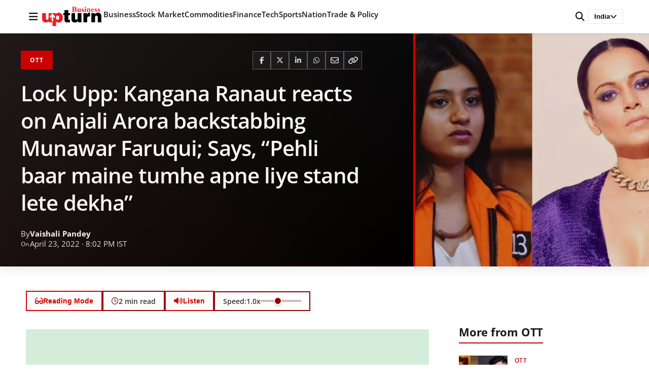

--- FILE ---
content_type: text/html; charset=utf-8
request_url: https://www.google.com/recaptcha/api2/aframe
body_size: 268
content:
<!DOCTYPE HTML><html><head><meta http-equiv="content-type" content="text/html; charset=UTF-8"></head><body><script nonce="o3Y9QHzS79oXTG1VcbzpZQ">/** Anti-fraud and anti-abuse applications only. See google.com/recaptcha */ try{var clients={'sodar':'https://pagead2.googlesyndication.com/pagead/sodar?'};window.addEventListener("message",function(a){try{if(a.source===window.parent){var b=JSON.parse(a.data);var c=clients[b['id']];if(c){var d=document.createElement('img');d.src=c+b['params']+'&rc='+(localStorage.getItem("rc::a")?sessionStorage.getItem("rc::b"):"");window.document.body.appendChild(d);sessionStorage.setItem("rc::e",parseInt(sessionStorage.getItem("rc::e")||0)+1);localStorage.setItem("rc::h",'1769020328683');}}}catch(b){}});window.parent.postMessage("_grecaptcha_ready", "*");}catch(b){}</script></body></html>